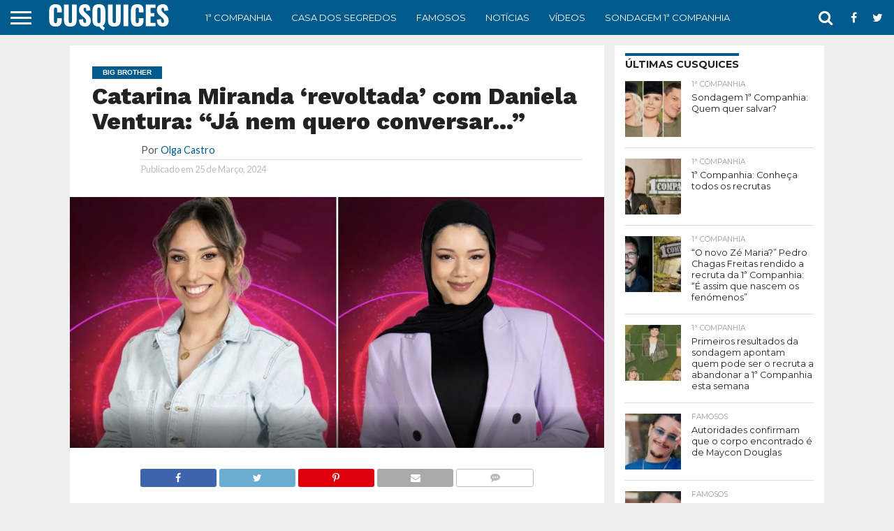

--- FILE ---
content_type: text/html; charset=utf-8
request_url: https://www.google.com/recaptcha/api2/aframe
body_size: 268
content:
<!DOCTYPE HTML><html><head><meta http-equiv="content-type" content="text/html; charset=UTF-8"></head><body><script nonce="q4JRqk4DkbTf6MMgmblhAw">/** Anti-fraud and anti-abuse applications only. See google.com/recaptcha */ try{var clients={'sodar':'https://pagead2.googlesyndication.com/pagead/sodar?'};window.addEventListener("message",function(a){try{if(a.source===window.parent){var b=JSON.parse(a.data);var c=clients[b['id']];if(c){var d=document.createElement('img');d.src=c+b['params']+'&rc='+(localStorage.getItem("rc::a")?sessionStorage.getItem("rc::b"):"");window.document.body.appendChild(d);sessionStorage.setItem("rc::e",parseInt(sessionStorage.getItem("rc::e")||0)+1);localStorage.setItem("rc::h",'1767847391560');}}}catch(b){}});window.parent.postMessage("_grecaptcha_ready", "*");}catch(b){}</script></body></html>

--- FILE ---
content_type: text/css
request_url: https://cusquices.com/wp-content/plugins/cuscas-yoppoll-ranking/assets/css/ranking-style.css?ver=1.2.0
body_size: 1788
content:
/**
 * Estilos para o Ranking YOP Poll - Pixel Perfect
 */

.yoppoll-ranking-container {
    margin: 24px 0;
    padding: 0 12px;
    /* evita ficar colado às margens do conteúdo */
    font-family: -apple-system, BlinkMacSystemFont, "Segoe UI", Roboto, Oxygen-Sans, Ubuntu, Cantarell, "Helvetica Neue", sans-serif;
}

.ranking-yoppoll-cards {
    list-style: none;
    padding: 0;
    margin: 0;
    display: flex;
    flex-direction: column;
    gap: 18px;
}

.ranking-card {
    display: grid;
    grid-template-columns: auto 1fr auto;
    align-items: center;
    column-gap: 20px;
    padding-top: 22px;
    padding-bottom: 22px;
    padding-left: 20px;
    padding-right: 20px;
    margin: 0;
    background: #ffffff;
    border-radius: 12px;
    border: 1px solid rgba(17, 24, 39, 0.08);
    box-shadow: 0 1px 3px rgba(17, 24, 39, 0.08), 0 1px 2px rgba(17, 24, 39, 0.04);
    position: relative;
    min-height: 100px;
    transition: all 0.25s cubic-bezier(0.4, 0, 0.2, 1);
    margin-left: 0 !important;
}

.ranking-card:hover {
    transform: translateY(-2px);
    box-shadow: 0 4px 12px rgba(17, 24, 39, 0.12), 0 2px 4px rgba(17, 24, 39, 0.08);
    border-color: rgba(17, 24, 39, 0.12);
}

/* Avatar/Foto com posição sobreposta */
.rank-avatar-wrapper {
    position: relative;
    flex-shrink: 0;
}

.rank-avatar {
    width: 60px;
    height: 60px;
    border-radius: 50%;
    object-fit: cover;
    border: 2px solid rgba(255, 255, 255, 0.9);
    display: block;
    box-shadow: 0 2px 8px rgba(0, 0, 0, 0.1);
}

.rank-avatar-placeholder {
    width: 60px;
    height: 60px;
    border-radius: 50%;
    background: linear-gradient(135deg, #667eea 0%, #764ba2 100%);
    color: #ffffff;
    display: flex;
    align-items: center;
    justify-content: center;
    font-weight: 600;
    font-size: 20px;
    text-transform: uppercase;
    line-height: 1;
}

/* Número da posição - sobreposto à imagem */
.rank-number {
    position: absolute;
    top: -4px;
    left: -4px;
    display: flex;
    align-items: center;
    justify-content: center;
    width: 24px;
    height: 24px;
    border-radius: 50%;
    font-weight: 700;
    font-size: 11px;
    color: #ffffff;
    line-height: 1;
    z-index: 10;
    box-shadow: 0 2px 6px rgba(0, 0, 0, 0.25), 0 0 0 2px #ffffff;
    transition: transform 0.2s ease;
}

.ranking-card:hover .rank-number {
    transform: scale(1.05);
}

/* Indicador de mudança de posição (estilo F1) - ao lado do nome */
.position-change {
    display: inline-flex;
    align-items: center;
    justify-content: center;
    min-width: 28px;
    height: 22px;
    padding: 0 6px;
    border-radius: 11px;
    font-size: 11px;
    font-weight: 700;
    line-height: 1;
    box-shadow: 0 1px 3px rgba(0, 0, 0, 0.15);
    white-space: nowrap;
    flex-shrink: 0;
}

.position-change.up {
    background: #10b981;
    color: #ffffff;
}

.position-change.down {
    background: #ef4444;
    color: #ffffff;
}

.position-change.stable {
    display: none;
    /* Não mostrar se não mudou */
}

.rank-number.rank-first {
    background: #10b981;
}

.rank-number.rank-other {
    background: #9ca3af;
}

/* Informações */
.rank-info {
    flex: 1;
    min-width: 0;
    display: flex;
    flex-direction: column;
    gap: 6px;
}

.rank-name-wrapper {
    display: flex;
    align-items: center;
    gap: 8px;
}

.rank-name {
    font-weight: 700;
    font-size: 22px;
    color: #111827;
    line-height: 1.2;
    letter-spacing: -0.02em;
    margin: 0;
    padding: 0;
}

.rank-percentage-text {
    font-size: 15px;
    color: #6b7280;
    line-height: 1.4;
    margin: 0;
    padding: 0;
    font-weight: 500;
}

/* Barra de progresso */
.rank-progress-bar {
    width: 100%;
    height: 12px;
    background: #f3f4f6;
    border-radius: 6px;
    overflow: hidden;
    margin-top: 4px;
    position: relative;
}

.rank-progress-fill {
    height: 100%;
    background: linear-gradient(90deg, #10b981 0%, #34d399 100%);
    border-radius: 6px;
    transition: width 0.8s cubic-bezier(0.4, 0, 0.2, 1);
    position: relative;
    overflow: hidden;
}

.rank-progress-fill::after {
    content: '';
    position: absolute;
    top: 0;
    left: 0;
    right: 0;
    bottom: 0;
    background: linear-gradient(90deg, transparent 0%, rgba(255, 255, 255, 0.3) 50%, transparent 100%);
    animation: shimmer 2s infinite;
}

@keyframes shimmer {
    0% {
        transform: translateX(-100%);
    }

    100% {
        transform: translateX(100%);
    }
}

.ranking-card.rank-first .rank-progress-fill {
    background: #10b981;
}

.ranking-card.rank-other .rank-progress-fill {
    background: #10b981;
}

/* Variação */
.rank-variation {
    display: flex;
    align-items: center;
    gap: 5px;
    font-size: 16px;
    font-weight: 700;
    flex-shrink: 0;
    min-width: 90px;
    justify-content: flex-end;
    padding-left: 0;
    letter-spacing: -0.01em;
}

.rank-variation.positive {
    color: #10b981;
}

.rank-variation.negative {
    color: #ef4444;
}

.rank-variation.neutral {
    color: #9ca3af;
}

.variation-arrow {
    font-size: 12px;
    line-height: 1;
    display: inline-block;
    vertical-align: middle;
}

.variation-value {
    font-size: 16px;
    font-weight: 700;
    line-height: 1.2;
    letter-spacing: -0.01em;
}

.variation-stable {
    color: #9ca3af;
    font-size: 16px;
    line-height: 1;
}

/* Ajustes específicos para alinhamento pixel perfect */
.ranking-card {
    box-sizing: border-box;
}

.ranking-yoppoll-cards li.ranking-card {
    padding-top: 22px !important;
    padding-bottom: 22px !important;
    padding-left: 20px !important;
    padding-right: 20px !important;
}

.rank-info {
    padding: 0;
    margin: 0;
}

/* Responsivo */
@media (max-width: 768px) {
    .ranking-card {
        padding: 16px;
        min-height: auto;
        /* Mudar grid para coluna em mobile */
        grid-template-columns: 1fr;
        grid-template-rows: auto auto auto;
        row-gap: 12px;
        column-gap: 0;
    }

    /* Primeira linha: Avatar e nome lado a lado */
    .rank-avatar-wrapper {
        display: flex;
        align-items: center;
        gap: 12px;
        justify-self: start;
    }

    .rank-number {
        width: 20px;
        height: 20px;
        font-size: 11px;
        top: -6px;
        left: -6px;
    }

    .rank-avatar,
    .rank-avatar-placeholder {
        width: 52px;
        height: 52px;
    }

    .ranking-card .image-wrapper_center .cl-image,
    .cl-image-container .cl-image {
        width: 52px;
        height: 52px;
        border-radius: 50%;
        object-fit: cover;
        border: 2px solid rgba(255, 255, 255, 0.9);
        display: block;
        box-shadow: 0 2px 8px rgba(0, 0, 0, 0.1);
        text-align: center;
    }

    .ranking-card .image-wrapper_center {
        margin: 0;
    }

    .rank-avatar-placeholder {
        font-size: 18px;
    }

    /* Segunda linha: Info completa */
    .rank-info {
        width: 100%;
        justify-self: start;
    }

    .rank-name {
        font-size: 18px;
    }

    .rank-percentage-text {
        font-size: 14px;
    }

    .rank-progress-bar {
        height: 12px;
    }

    /* Terceira linha: Variação centralizada */
    .rank-variation {
        min-width: auto;
        font-size: 14px;
        width: 100%;
        justify-self: center;
    }

    .variation-value {
        font-size: 14px;
    }
}

/* Animações suaves */
@keyframes slideIn {
    from {
        opacity: 0;
        transform: translateY(8px);
    }

    to {
        opacity: 1;
        transform: translateY(0);
    }
}

.ranking-card {
    animation: slideIn 0.3s ease-out;
    animation-fill-mode: both;
}

.ranking-card:nth-child(1) {
    animation-delay: 0.05s;
}

.ranking-card:nth-child(2) {
    animation-delay: 0.1s;
}

.ranking-card:nth-child(3) {
    animation-delay: 0.15s;
}

.ranking-card:nth-child(4) {
    animation-delay: 0.2s;
}

.ranking-card:nth-child(5) {
    animation-delay: 0.25s;
}

.ranking-card:nth-child(n+6) {
    animation-delay: 0.3s;
}

/* Reset de estilos para garantir consistência */
.ranking-yoppoll-cards * {
    box-sizing: border-box;
}